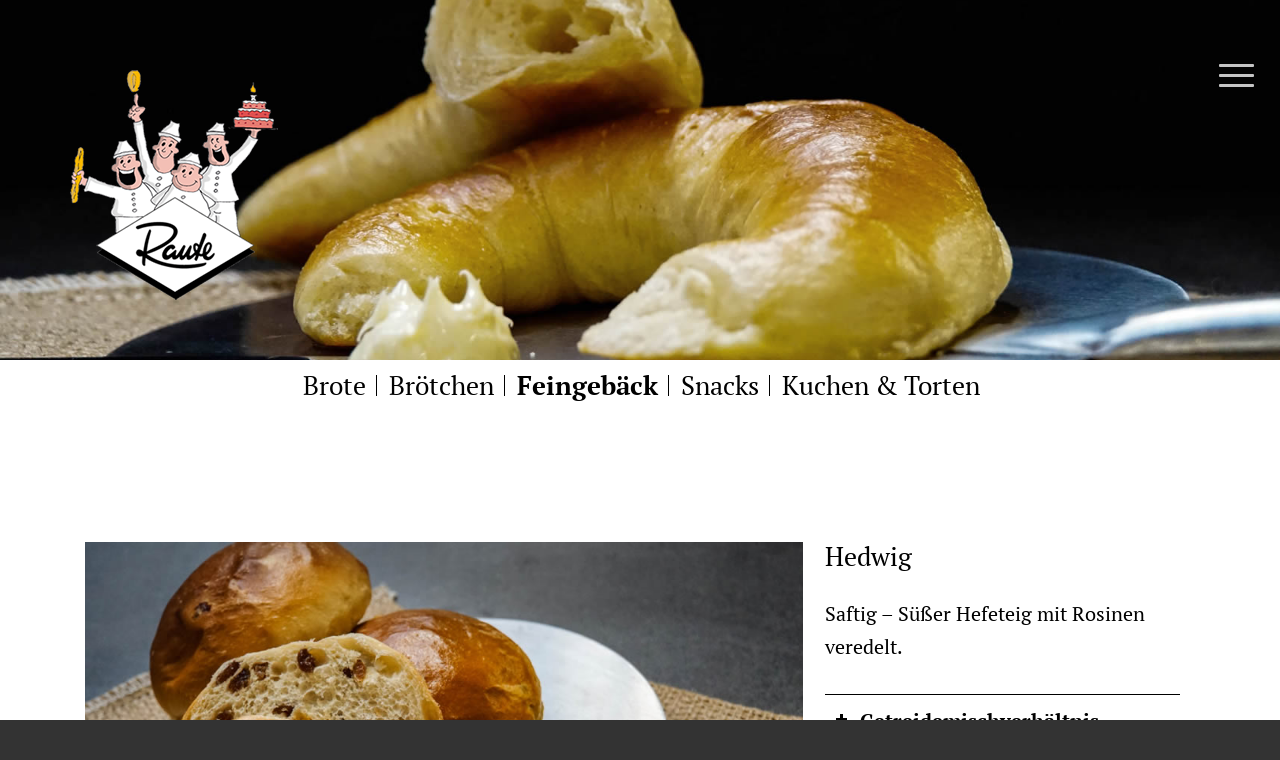

--- FILE ---
content_type: text/html; charset=UTF-8
request_url: https://www.baeckerei-raute.de/feingebaeck/hedwig/
body_size: 9987
content:
<!DOCTYPE html><html lang="de" class="html_stretched responsive av-preloader-disabled av-default-lightbox  html_header_top html_logo_left html_main_nav_header html_menu_right html_custom html_header_sticky html_header_shrinking_disabled html_header_transparency html_mobile_menu_tablet html_header_searchicon_disabled html_content_align_center html_header_unstick_top_disabled html_header_stretch html_minimal_header html_elegant-blog html_modern-blog html_burger_menu html_av-submenu-hidden html_av-submenu-display-click html_av-overlay-full html_av-submenu-noclone html_entry_id_515 av-cookies-no-cookie-consent av-no-preview "><head><meta charset="UTF-8" /><meta name="viewport" content="width=device-width, initial-scale=1, maximum-scale=1">  <script>!function(e,c){e[c]=e[c]+(e[c]&&" ")+"quform-js"}(document.documentElement,"className");</script><meta name='robots' content='index, follow, max-image-preview:large, max-snippet:-1, max-video-preview:-1' /><link media="all" href="https://www.baeckerei-raute.de/wp-content/cache/autoptimize/css/autoptimize_be156d1961dfde3f76850aa160d64530.css" rel="stylesheet"><link media="screen" href="https://www.baeckerei-raute.de/wp-content/cache/autoptimize/css/autoptimize_73246521e2d6b1658d57173002c6ff7f.css" rel="stylesheet"><title>Hedwig - Bäckerei Raute GmbH &amp; Co. KG</title><link rel="canonical" href="https://www.baeckerei-raute.de/feingebaeck/hedwig/" /><meta property="og:locale" content="de_DE" /><meta property="og:type" content="article" /><meta property="og:title" content="Hedwig - Bäckerei Raute GmbH &amp; Co. KG" /><meta property="og:url" content="https://www.baeckerei-raute.de/feingebaeck/hedwig/" /><meta property="og:site_name" content="Bäckerei Raute GmbH &amp; Co. KG" /><meta property="article:modified_time" content="2024-01-04T15:21:12+00:00" /><meta name="twitter:card" content="summary_large_image" /><meta name="twitter:label1" content="Geschätzte Lesezeit" /><meta name="twitter:data1" content="9 Minuten" /> <script type="application/ld+json" class="yoast-schema-graph">{"@context":"https://schema.org","@graph":[{"@type":"WebPage","@id":"https://www.baeckerei-raute.de/feingebaeck/hedwig/","url":"https://www.baeckerei-raute.de/feingebaeck/hedwig/","name":"Hedwig - Bäckerei Raute GmbH &amp; Co. KG","isPartOf":{"@id":"https://www.baeckerei-raute.de/#website"},"datePublished":"2019-05-01T13:20:16+00:00","dateModified":"2024-01-04T15:21:12+00:00","breadcrumb":{"@id":"https://www.baeckerei-raute.de/feingebaeck/hedwig/#breadcrumb"},"inLanguage":"de","potentialAction":[{"@type":"ReadAction","target":["https://www.baeckerei-raute.de/feingebaeck/hedwig/"]}]},{"@type":"BreadcrumbList","@id":"https://www.baeckerei-raute.de/feingebaeck/hedwig/#breadcrumb","itemListElement":[{"@type":"ListItem","position":1,"name":"Startseite","item":"https://www.baeckerei-raute.de/index/"},{"@type":"ListItem","position":2,"name":"Feingebäck","item":"https://www.baeckerei-raute.de/feingebaeck/"},{"@type":"ListItem","position":3,"name":"Hedwig"}]},{"@type":"WebSite","@id":"https://www.baeckerei-raute.de/#website","url":"https://www.baeckerei-raute.de/","name":"Bäckerei Raute GmbH & Co. KG","description":"","publisher":{"@id":"https://www.baeckerei-raute.de/#organization"},"potentialAction":[{"@type":"SearchAction","target":{"@type":"EntryPoint","urlTemplate":"https://www.baeckerei-raute.de/?s={search_term_string}"},"query-input":{"@type":"PropertyValueSpecification","valueRequired":true,"valueName":"search_term_string"}}],"inLanguage":"de"},{"@type":"Organization","@id":"https://www.baeckerei-raute.de/#organization","name":"Bäckerei Raute GmbH & Co. KG","url":"https://www.baeckerei-raute.de/","logo":{"@type":"ImageObject","inLanguage":"de","@id":"https://www.baeckerei-raute.de/#/schema/logo/image/","url":"https://www.baeckerei-raute.de/wp-content/uploads/2018/08/Raute_Logoeinheit-e1578315216320.png","contentUrl":"https://www.baeckerei-raute.de/wp-content/uploads/2018/08/Raute_Logoeinheit-e1578315216320.png","width":300,"height":323,"caption":"Bäckerei Raute GmbH & Co. KG"},"image":{"@id":"https://www.baeckerei-raute.de/#/schema/logo/image/"}}]}</script> <link rel="alternate" type="application/rss+xml" title="Bäckerei Raute GmbH &amp; Co. KG &raquo; Feed" href="https://www.baeckerei-raute.de/feed/" /><link rel="alternate" title="oEmbed (JSON)" type="application/json+oembed" href="https://www.baeckerei-raute.de/wp-json/oembed/1.0/embed?url=https%3A%2F%2Fwww.baeckerei-raute.de%2Ffeingebaeck%2Fhedwig%2F" /><link rel="alternate" title="oEmbed (XML)" type="text/xml+oembed" href="https://www.baeckerei-raute.de/wp-json/oembed/1.0/embed?url=https%3A%2F%2Fwww.baeckerei-raute.de%2Ffeingebaeck%2Fhedwig%2F&#038;format=xml" /><link rel='stylesheet' id='avia-dynamic-css' href='https://www.baeckerei-raute.de/wp-content/cache/autoptimize/css/autoptimize_single_3329a09ef869c75410415481c1d72270.css?ver=697791786fcf4' type='text/css' media='all' /><link rel='stylesheet' id='avia-single-post-515-css' href='https://www.baeckerei-raute.de/wp-content/cache/autoptimize/css/autoptimize_single_0f50b514b78d63966b9d036d93f5df63.css?ver=ver-1769561374' type='text/css' media='all' /><link rel='stylesheet' id='avia-single-post-684-css' href='https://www.baeckerei-raute.de/wp-content/cache/autoptimize/css/autoptimize_single_8879c9025b19653144b0616410f608fe.css?ver=ver-1769443728' type='text/css' media='all' /><link rel='stylesheet' id='avia-single-post-1192-css' href='https://www.baeckerei-raute.de/wp-content/cache/autoptimize/css/autoptimize_single_c99908e97bb12fe4ace35972c8842d53.css?ver=ver-1769443728' type='text/css' media='all' /> <script type="text/javascript" src="https://www.baeckerei-raute.de/wp-content/themes/enfold/js/avia-js.js?ver=7.1.3" id="avia-js-js"></script> <script type="text/javascript" src="https://www.baeckerei-raute.de/wp-content/themes/enfold/js/avia-compat.js?ver=7.1.3" id="avia-compat-js"></script> <link rel="https://api.w.org/" href="https://www.baeckerei-raute.de/wp-json/" /><link rel="alternate" title="JSON" type="application/json" href="https://www.baeckerei-raute.de/wp-json/wp/v2/pages/515" /><link rel="icon" href="https://www.baeckerei-raute.de/wp-content/uploads/2018/11/favicon.png" type="image/png"> <!--[if lt IE 9]><script src="https://www.baeckerei-raute.de/wp-content/themes/enfold/js/html5shiv.js"></script><![endif]--><link rel="profile" href="https://gmpg.org/xfn/11" /><link rel="alternate" type="application/rss+xml" title="Bäckerei Raute GmbH &amp; Co. KG RSS2 Feed" href="https://www.baeckerei-raute.de/feed/" /><link rel="pingback" href="https://www.baeckerei-raute.de/xmlrpc.php" /></head><body data-rsssl=1 id="top" class="wp-singular page-template-default page page-id-515 page-child parent-pageid-396 wp-theme-enfold wp-child-theme-raute stretched chivo-custom chivo pt-serif-custom pt-serif  post-type-page avia-responsive-images-support" itemscope="itemscope" itemtype="https://schema.org/WebPage" ><div id="logo-aktion"> <a href="https://www.baeckerei-raute.de"><img src="https://www.baeckerei-raute.de/wp-content/themes/raute/logo-aktion.png" alt=""/></a></div><div id='wrap_all'><header id='header' class='all_colors header_color light_bg_color  av_header_top av_logo_left av_main_nav_header av_menu_right av_custom av_header_sticky av_header_shrinking_disabled av_header_stretch av_mobile_menu_tablet av_header_transparency av_header_searchicon_disabled av_header_unstick_top_disabled av_minimal_header av_bottom_nav_disabled  av_alternate_logo_active av_header_border_disabled' aria-label="Header" data-av_shrink_factor='50' role="banner" itemscope="itemscope" itemtype="https://schema.org/WPHeader" ><div  id='header_main' class='container_wrap container_wrap_logo'><div class='container av-logo-container'><div class='inner-container'><span class='logo avia-standard-logo'><a href='https://www.baeckerei-raute.de/' class='' aria-label='logo-mobil' title='logo-mobil'><img src="https://www.baeckerei-raute.de/wp-content/uploads/2018/11/logo-mobil.png" height="100" width="300" alt='Bäckerei Raute GmbH &amp; Co. KG' title='logo-mobil' /><span class='subtext avia-standard-logo-sub'><img src="https://www.baeckerei-raute.de/wp-content/uploads/2019/11/Raute_Logoeinheit_2019_Weihnachten-150.png" class='alternate avia-standard-logo' alt='' title='Raute_Logoeinheit_2019_Weihnachten-150' /></span></a></span><nav class='main_menu' data-selectname='Wähle eine Seite'  role="navigation" itemscope="itemscope" itemtype="https://schema.org/SiteNavigationElement" ><div class="avia-menu av-main-nav-wrap"><ul role="menu" class="menu av-main-nav" id="avia-menu"><li role="menuitem" id="menu-item-1034" class="menu-item menu-item-type-post_type menu-item-object-page menu-item-home menu-item-top-level menu-item-top-level-1"><a href="https://www.baeckerei-raute.de/" itemprop="url" tabindex="0"><span class="avia-bullet"></span><span class="avia-menu-text">Start</span><span class="avia-menu-fx"><span class="avia-arrow-wrap"><span class="avia-arrow"></span></span></span></a></li><li role="menuitem" id="menu-item-1036" class="menu-item menu-item-type-post_type menu-item-object-page menu-item-top-level menu-item-top-level-2"><a href="https://www.baeckerei-raute.de/aktuell/" itemprop="url" tabindex="0"><span class="avia-bullet"></span><span class="avia-menu-text">Aktuell</span><span class="avia-menu-fx"><span class="avia-arrow-wrap"><span class="avia-arrow"></span></span></span></a></li><li role="menuitem" id="menu-item-1048" class="menu-item menu-item-type-post_type menu-item-object-page menu-item-top-level menu-item-top-level-3"><a href="https://www.baeckerei-raute.de/filialen/" itemprop="url" tabindex="0"><span class="avia-bullet"></span><span class="avia-menu-text">Filialen</span><span class="avia-menu-fx"><span class="avia-arrow-wrap"><span class="avia-arrow"></span></span></span></a></li><li role="menuitem" id="menu-item-1037" class="menu-item menu-item-type-post_type menu-item-object-page menu-item-top-level menu-item-top-level-4"><a href="https://www.baeckerei-raute.de/brot/" itemprop="url" tabindex="0"><span class="avia-bullet"></span><span class="avia-menu-text">Produkte</span><span class="avia-menu-fx"><span class="avia-arrow-wrap"><span class="avia-arrow"></span></span></span></a></li><li role="menuitem" id="menu-item-1047" class="menu-item menu-item-type-post_type menu-item-object-page menu-item-top-level menu-item-top-level-5"><a href="https://www.baeckerei-raute.de/fruehstueck/" itemprop="url" tabindex="0"><span class="avia-bullet"></span><span class="avia-menu-text">Frühstück</span><span class="avia-menu-fx"><span class="avia-arrow-wrap"><span class="avia-arrow"></span></span></span></a></li><li role="menuitem" id="menu-item-1038" class="menu-item menu-item-type-post_type menu-item-object-page menu-item-top-level menu-item-top-level-6"><a href="https://www.baeckerei-raute.de/rautebaecker-3/" itemprop="url" tabindex="0"><span class="avia-bullet"></span><span class="avia-menu-text">Rautebäcker</span><span class="avia-menu-fx"><span class="avia-arrow-wrap"><span class="avia-arrow"></span></span></span></a></li><li role="menuitem" id="menu-item-1041" class="menu-item menu-item-type-post_type menu-item-object-page menu-item-top-level menu-item-top-level-7"><a href="https://www.baeckerei-raute.de/jobs/" itemprop="url" tabindex="0"><span class="avia-bullet"></span><span class="avia-menu-text">Jobs</span><span class="avia-menu-fx"><span class="avia-arrow-wrap"><span class="avia-arrow"></span></span></span></a></li><li role="menuitem" id="menu-item-1040" class="menu-item menu-item-type-post_type menu-item-object-page menu-item-top-level menu-item-top-level-8"><a href="https://www.baeckerei-raute.de/kontakt/" itemprop="url" tabindex="0"><span class="avia-bullet"></span><span class="avia-menu-text">Kontakt</span><span class="avia-menu-fx"><span class="avia-arrow-wrap"><span class="avia-arrow"></span></span></span></a></li><li class="av-burger-menu-main menu-item-avia-special " role="menuitem"> <a href="#" aria-label="Menü" aria-hidden="false"> <span class="av-hamburger av-hamburger--spin av-js-hamburger"> <span class="av-hamburger-box"> <span class="av-hamburger-inner"></span> <strong>Menü</strong> </span> </span> <span class="avia_hidden_link_text">Menü</span> </a></li></ul></div></nav></div></div></div><div class="header_bg"></div></header><div id='main' class='all_colors' data-scroll-offset='148'><div id='av_section_1'  class='avia-section av-js0gwxv9-4df09b3378b9234bf39fd93aa8c15792 main_color avia-section-default avia-no-border-styling  avia-builder-el-0  el_before_av_submenu  avia-builder-el-first  avia-full-stretch avia-bg-style-scroll av-minimum-height av-minimum-height-50 av-height-50  container_wrap fullsize'  data-section-bg-repeat='stretch' data-av_minimum_height_pc='50' data-av_min_height_opt='50'><div class='container av-section-cont-open' ><main  role="main" itemprop="mainContentOfPage"  class='template-page content  av-content-full alpha units'><div class='post-entry post-entry-type-page post-entry-515'><div class='entry-content-wrapper clearfix'></div></div></main></div></div><div class='clear'></div><div id='sub_menu1'  class='av-submenu-container av-js0cggsj-bce3c6aae4583aa897210c500fb40d54 main_color  avia-builder-el-1  el_after_av_section  el_before_av_section  menu-produkte av-sticky-submenu submenu-not-first container_wrap fullsize' style='z-index:301' ><div class='container av-menu-mobile-disabled av-submenu-pos-center'><ul id="menu-produkte" class="av-subnav-menu" role="menu"><li role="menuitem" id="menu-item-1042" class="menu-item menu-item-type-post_type menu-item-object-page menu-item-top-level menu-item-top-level-1"><a href="https://www.baeckerei-raute.de/brot/" itemprop="url" tabindex="0"><span class="avia-bullet"></span><span class="avia-menu-text">Brote</span><span class="avia-menu-fx"><span class="avia-arrow-wrap"><span class="avia-arrow"></span></span></span></a></li><li role="menuitem" id="menu-item-1046" class="menu-item menu-item-type-post_type menu-item-object-page menu-item-top-level menu-item-top-level-2"><a href="https://www.baeckerei-raute.de/broetchen/" itemprop="url" tabindex="0"><span class="avia-bullet"></span><span class="avia-menu-text">Brötchen</span><span class="avia-menu-fx"><span class="avia-arrow-wrap"><span class="avia-arrow"></span></span></span></a></li><li role="menuitem" id="menu-item-1045" class="menu-item menu-item-type-post_type menu-item-object-page current-page-ancestor menu-item-top-level menu-item-top-level-3"><a href="https://www.baeckerei-raute.de/feingebaeck/" itemprop="url" tabindex="0"><span class="avia-bullet"></span><span class="avia-menu-text">Feingebäck</span><span class="avia-menu-fx"><span class="avia-arrow-wrap"><span class="avia-arrow"></span></span></span></a></li><li role="menuitem" id="menu-item-1043" class="menu-item menu-item-type-post_type menu-item-object-page menu-item-top-level menu-item-top-level-4"><a href="https://www.baeckerei-raute.de/snacks/" itemprop="url" tabindex="0"><span class="avia-bullet"></span><span class="avia-menu-text">Snacks</span><span class="avia-menu-fx"><span class="avia-arrow-wrap"><span class="avia-arrow"></span></span></span></a></li><li role="menuitem" id="menu-item-1044" class="menu-item menu-item-type-post_type menu-item-object-page menu-item-top-level menu-item-top-level-5"><a href="https://www.baeckerei-raute.de/kuchen-torten/" itemprop="url" tabindex="0"><span class="avia-bullet"></span><span class="avia-menu-text">Kuchen &#038; Torten</span><span class="avia-menu-fx"><span class="avia-arrow-wrap"><span class="avia-arrow"></span></span></span></a></li></ul></div></div><div class='sticky_placeholder'></div><div id='av_section_2'  class='avia-section av-mxddk-d4d082ec65b9f81cae1d415d4bdebd90 main_color avia-section-huge avia-no-border-styling  avia-builder-el-2  el_after_av_submenu  el_before_av_section  avia-bg-style-scroll container_wrap fullsize'  ><div class='container av-section-cont-open' ><div class='template-page content  av-content-full alpha units'><div class='post-entry post-entry-type-page post-entry-515'><div class='entry-content-wrapper clearfix'><div  class='flex_column av-llkuo-523313d0554df7dcedff2424bda2756d av_two_third  avia-builder-el-3  el_before_av_one_third  avia-builder-el-first  first flex_column_div av-zero-column-padding  '     ><div  class='avia-image-container av-js0gzte5-25d29fe0bfdfc63a8d9c198748e5addb av-styling-no-styling avia-align-center  avia-builder-el-4  avia-builder-el-no-sibling '   itemprop="image" itemscope="itemscope" itemtype="https://schema.org/ImageObject" ><div class="avia-image-container-inner"><div class="avia-image-overlay-wrap"><img decoding="async" fetchpriority="high" class='wp-image-501 avia-img-lazy-loading-not-501 avia_image ' src="https://www.baeckerei-raute.de/wp-content/uploads/2019/05/hedwig-1.jpg" alt='' title='Hedwig'  height="629" width="909"  itemprop="thumbnailUrl" srcset="https://www.baeckerei-raute.de/wp-content/uploads/2019/05/hedwig-1.jpg 909w, https://www.baeckerei-raute.de/wp-content/uploads/2019/05/hedwig-1-300x208.jpg 300w, https://www.baeckerei-raute.de/wp-content/uploads/2019/05/hedwig-1-768x531.jpg 768w, https://www.baeckerei-raute.de/wp-content/uploads/2019/05/hedwig-1-705x488.jpg 705w" sizes="(max-width: 909px) 100vw, 909px" /></div></div></div></div><div  class='flex_column av-nl2ii-71312398fb91ee5c6902b39fc2e6d409 av_one_third  avia-builder-el-5  el_after_av_two_third  avia-builder-el-last  flex_column_div av-zero-column-padding  '     ><div  class='av-special-heading av-crsv7-b40d7b388f890005e0a502b07bdcceef av-special-heading-h3 blockquote modern-quote  avia-builder-el-6  el_before_av_textblock  avia-builder-el-first '><h3 class='av-special-heading-tag '  itemprop="headline"  >Hedwig</h3><div class="special-heading-border"><div class="special-heading-inner-border"></div></div></div><section  class='av_textblock_section av-js04ga61-e6458ebfcc88c1a7fcf2bc45c5015b53 '   itemscope="itemscope" itemtype="https://schema.org/CreativeWork" ><div class='avia_textblock'  itemprop="text" ><p>Saftig – Süßer Hefeteig mit Rosinen veredelt.</p></div></section><div  class='togglecontainer av-js04fub7-14892cf6b4be84723eb839b16ffc879a  avia-builder-el-8  el_after_av_textblock  avia-builder-el-last  toggle_close_all' ><section class='av_toggle_section av-mklg8-7f8679dc0b56fef5808d440c79904e11'  itemscope="itemscope" itemtype="https://schema.org/CreativeWork" ><div role="tablist" class="single_toggle" data-tags="{Alle} "  ><p id='toggle-toggle-id-1' data-fake-id='#toggle-id-1' class='toggler  av-title-above '  itemprop="headline"  role='tab' tabindex='0' aria-controls='toggle-id-1' data-slide-speed="200" data-title="Getreidemischverhältnis" data-title-open="" data-aria_collapsed="Click to expand: Getreidemischverhältnis" data-aria_expanded="Click to collapse: Getreidemischverhältnis">Getreidemischverhältnis<span class="toggle_icon"><span class="vert_icon"></span><span class="hor_icon"></span></span></p><div id='toggle-id-1' aria-labelledby='toggle-toggle-id-1' role='region' class='toggle_wrap  av-title-above'  ><div class='toggle_content invers-color '  itemprop="text" ><p>100% Weizenmehl</p></div></div></div></section><section class='av_toggle_section av-8tnkz-3fbeffc070e67ec6aa4b630ecd9107be'  itemscope="itemscope" itemtype="https://schema.org/CreativeWork" ><div role="tablist" class="single_toggle" data-tags="{Alle} "  ><p id='toggle-toggle-id-2' data-fake-id='#toggle-id-2' class='toggler  av-title-above '  itemprop="headline"  role='tab' tabindex='0' aria-controls='toggle-id-2' data-slide-speed="200" data-title="Nährwerte (pro 100 g)" data-title-open="" data-aria_collapsed="Click to expand: Nährwerte (pro 100 g)" data-aria_expanded="Click to collapse: Nährwerte (pro 100 g)">Nährwerte (pro 100 g)<span class="toggle_icon"><span class="vert_icon"></span><span class="hor_icon"></span></span></p><div id='toggle-id-2' aria-labelledby='toggle-toggle-id-2' role='region' class='toggle_wrap  av-title-above'  ><div class='toggle_content invers-color '  itemprop="text" ><p>Kcal: 284,98<br /> KJ: 1191,82<br /> Proteine: 1,08 g<br /> Kohlenhydrate: 51,01 g<br /> Fette: 5,95 g<br /> Zucker: 12,79 g<br /> Gesättigte Fettsäuren: 3,69 g<br /> Ballaststoffe: 2,48 g<br /> Salz: 293,30 mg</p></div></div></div></section><section class='av_toggle_section av-a5nz7-214f956c68a612ec8a09520e25fcfc82'  itemscope="itemscope" itemtype="https://schema.org/CreativeWork" ><div role="tablist" class="single_toggle" data-tags="{Alle} "  ><p id='toggle-toggle-id-3' data-fake-id='#toggle-id-3' class='toggler  av-title-above '  itemprop="headline"  role='tab' tabindex='0' aria-controls='toggle-id-3' data-slide-speed="200" data-title="Allergene" data-title-open="" data-aria_collapsed="Click to expand: Allergene" data-aria_expanded="Click to collapse: Allergene">Allergene<span class="toggle_icon"><span class="vert_icon"></span><span class="hor_icon"></span></span></p><div id='toggle-id-3' aria-labelledby='toggle-toggle-id-3' role='region' class='toggle_wrap  av-title-above'  ><div class='toggle_content invers-color '  itemprop="text" ><p>Enthält Gluten, Sojaerzeugnisse, Milcherzeugnisse, kann Spuren von Lupinen enthalten</p></div></div></div></section></div></div></div></div></div></div></div><div id='av_section_3'  class='avia-section av-iwieo-1bd393f4c000ee9d6e86401f04ae164b main_color avia-section-huge avia-no-border-styling  avia-builder-el-9  el_after_av_section  el_before_av_section  avia-full-stretch avia-bg-style-scroll container_wrap fullsize'  data-section-bg-repeat='stretch'><div class='container av-section-cont-open' ><div class='template-page content  av-content-full alpha units'><div class='post-entry post-entry-type-page post-entry-515'><div class='entry-content-wrapper clearfix'><div  class='flex_column av-hxtpw-6ceb4b6281f895bc94d26cb462784ce8 av_one_third  avia-builder-el-10  el_before_av_one_third  avia-builder-el-first  first flex_column_div av-zero-column-padding avia-link-column av-column-link avia-link-column-hover  '    data-link-column-url="https://www.baeckerei-raute.de/feingebaeck/fruechteplunder/"   ><a class="av-screen-reader-only" href=https://www.baeckerei-raute.de/feingebaeck/fruechteplunder/ >Link zu: Früchteplunder</a><div  class='avia-image-container av-johagkse-429faf9a892b669e8914d422cc91e300 av-styling-no-styling av-hover-grow av-hide-overflow avia-align-center  avia-builder-el-11  el_before_av_textblock  avia-builder-el-first '   itemprop="image" itemscope="itemscope" itemtype="https://schema.org/ImageObject" ><div class="avia-image-container-inner"><div class="avia-image-overlay-wrap"><img decoding="async" fetchpriority="high" class='wp-image-500 avia-img-lazy-loading-not-500 avia_image ' src="https://www.baeckerei-raute.de/wp-content/uploads/2019/05/fruechteplunder-1.jpg" alt='' title='Früchteplunder'  height="629" width="909"  itemprop="thumbnailUrl" srcset="https://www.baeckerei-raute.de/wp-content/uploads/2019/05/fruechteplunder-1.jpg 909w, https://www.baeckerei-raute.de/wp-content/uploads/2019/05/fruechteplunder-1-300x208.jpg 300w, https://www.baeckerei-raute.de/wp-content/uploads/2019/05/fruechteplunder-1-768x531.jpg 768w, https://www.baeckerei-raute.de/wp-content/uploads/2019/05/fruechteplunder-1-705x488.jpg 705w" sizes="(max-width: 909px) 100vw, 909px" /></div></div></div><section  class='av_textblock_section av-johagnzh-2fb622605bc50c3180acadc82d1ecb49 '   itemscope="itemscope" itemtype="https://schema.org/CreativeWork" ><div class='avia_textblock box-teaser-content2'  itemprop="text" ><p>Früchteplunder</p></div></section></div><div  class='flex_column av-hxtpw-29-f6461372310f65e98eaf92f7a5a9fb9c av_one_third  avia-builder-el-13  el_after_av_one_third  el_before_av_one_third  flex_column_div av-zero-column-padding avia-link-column av-column-link avia-link-column-hover  '    data-link-column-url="https://www.baeckerei-raute.de/feingebaeck/puddingbrezel/"   ><a class="av-screen-reader-only" href=https://www.baeckerei-raute.de/feingebaeck/puddingbrezel/ >Link zu: Puddingbrezel</a><div  class='avia-image-container av-johagkse-28-130589cf1516a0f6d3451cc91b09ec04 av-styling-no-styling av-hover-grow av-hide-overflow avia-align-center  avia-builder-el-14  el_before_av_textblock  avia-builder-el-first '   itemprop="image" itemscope="itemscope" itemtype="https://schema.org/ImageObject" ><div class="avia-image-container-inner"><div class="avia-image-overlay-wrap"><img decoding="async" fetchpriority="high" class='wp-image-502 avia-img-lazy-loading-not-502 avia_image ' src="https://www.baeckerei-raute.de/wp-content/uploads/2019/05/puddingbrezel-1.jpg" alt='' title='Puddingbrezel'  height="629" width="909"  itemprop="thumbnailUrl" srcset="https://www.baeckerei-raute.de/wp-content/uploads/2019/05/puddingbrezel-1.jpg 909w, https://www.baeckerei-raute.de/wp-content/uploads/2019/05/puddingbrezel-1-300x208.jpg 300w, https://www.baeckerei-raute.de/wp-content/uploads/2019/05/puddingbrezel-1-768x531.jpg 768w, https://www.baeckerei-raute.de/wp-content/uploads/2019/05/puddingbrezel-1-705x488.jpg 705w" sizes="(max-width: 909px) 100vw, 909px" /></div></div></div><section  class='av_textblock_section av-johagnzh-27-79a1216d42f75b9011dcb3fe37c98fb4 '   itemscope="itemscope" itemtype="https://schema.org/CreativeWork" ><div class='avia_textblock box-teaser-content2'  itemprop="text" ><p>Puddingbrezel</p></div></section></div><div  class='flex_column av-hxtpw-26-1b352a86cba8c493fc995187606b22cd av_one_third  avia-builder-el-16  el_after_av_one_third  el_before_av_one_third  flex_column_div av-zero-column-padding avia-link-column av-column-link avia-link-column-hover  '    data-link-column-url="https://www.baeckerei-raute.de/feingebaeck/hedwig/"   ><a class="av-screen-reader-only" href=https://www.baeckerei-raute.de/feingebaeck/hedwig/ >Link zu: Hedwig</a><div  class='avia-image-container av-johagkse-25-93e7d26673dda9aeed22eeb1dae8c375 av-styling-no-styling av-hover-grow av-hide-overflow avia-align-center  avia-builder-el-17  el_before_av_textblock  avia-builder-el-first '   itemprop="image" itemscope="itemscope" itemtype="https://schema.org/ImageObject" ><div class="avia-image-container-inner"><div class="avia-image-overlay-wrap"><img decoding="async" fetchpriority="high" class='wp-image-501 avia-img-lazy-loading-not-501 avia_image ' src="https://www.baeckerei-raute.de/wp-content/uploads/2019/05/hedwig-1.jpg" alt='' title='Hedwig'  height="629" width="909"  itemprop="thumbnailUrl" srcset="https://www.baeckerei-raute.de/wp-content/uploads/2019/05/hedwig-1.jpg 909w, https://www.baeckerei-raute.de/wp-content/uploads/2019/05/hedwig-1-300x208.jpg 300w, https://www.baeckerei-raute.de/wp-content/uploads/2019/05/hedwig-1-768x531.jpg 768w, https://www.baeckerei-raute.de/wp-content/uploads/2019/05/hedwig-1-705x488.jpg 705w" sizes="(max-width: 909px) 100vw, 909px" /></div></div></div><section  class='av_textblock_section av-johagnzh-24-978b1f425f254cd5876da7a0053b2963 '   itemscope="itemscope" itemtype="https://schema.org/CreativeWork" ><div class='avia_textblock box-teaser-content2'  itemprop="text" ><p>Hedwig</p></div></section></div><div  class='flex_column av-hxtpw-23-0284685051d25a1c64f9ed25592a90ac av_one_third  avia-builder-el-19  el_after_av_one_third  el_before_av_one_third  first flex_column_div av-zero-column-padding avia-link-column av-column-link avia-link-column-hover  column-top-margin'    data-link-column-url="https://www.baeckerei-raute.de/feingebaeck/zuckerhoernchen/"   ><a class="av-screen-reader-only" href=https://www.baeckerei-raute.de/feingebaeck/zuckerhoernchen/ >Link zu: Zuckerhörnchen</a><div  class='avia-image-container av-johagkse-22-91eb155dc9d23845c4eefab1d8eff30c av-styling-no-styling av-hover-grow av-hide-overflow avia-align-center  avia-builder-el-20  el_before_av_textblock  avia-builder-el-first '   itemprop="image" itemscope="itemscope" itemtype="https://schema.org/ImageObject" ><div class="avia-image-container-inner"><div class="avia-image-overlay-wrap"><img decoding="async" fetchpriority="high" class='wp-image-504 avia-img-lazy-loading-not-504 avia_image ' src="https://www.baeckerei-raute.de/wp-content/uploads/2019/05/zuckerhoernchen-1.jpg" alt='' title='Zuckerhörnchen'  height="629" width="909"  itemprop="thumbnailUrl" srcset="https://www.baeckerei-raute.de/wp-content/uploads/2019/05/zuckerhoernchen-1.jpg 909w, https://www.baeckerei-raute.de/wp-content/uploads/2019/05/zuckerhoernchen-1-300x208.jpg 300w, https://www.baeckerei-raute.de/wp-content/uploads/2019/05/zuckerhoernchen-1-768x531.jpg 768w, https://www.baeckerei-raute.de/wp-content/uploads/2019/05/zuckerhoernchen-1-705x488.jpg 705w" sizes="(max-width: 909px) 100vw, 909px" /></div></div></div><section  class='av_textblock_section av-johagnzh-21-46b1847a690ce92a17635e55c0b03c58 '   itemscope="itemscope" itemtype="https://schema.org/CreativeWork" ><div class='avia_textblock box-teaser-content2'  itemprop="text" ><p>Zuckerhörnchen</p></div></section></div><div  class='flex_column av-hxtpw-20-669512690d4111f2a439eece98ea2138 av_one_third  avia-builder-el-22  el_after_av_one_third  el_before_av_one_third  flex_column_div av-zero-column-padding avia-link-column av-column-link avia-link-column-hover  column-top-margin'    data-link-column-url="https://www.baeckerei-raute.de/feingebaeck/mandelhoernchen/"   ><a class="av-screen-reader-only" href=https://www.baeckerei-raute.de/feingebaeck/mandelhoernchen/ >Link zu: Mandelhörnchen</a><div  class='avia-image-container av-johagkse-19-681cf808c8fd34ec410b6e5df8adf38b av-styling-no-styling av-hover-grow av-hide-overflow avia-align-center  avia-builder-el-23  el_before_av_textblock  avia-builder-el-first '   itemprop="image" itemscope="itemscope" itemtype="https://schema.org/ImageObject" ><div class="avia-image-container-inner"><div class="avia-image-overlay-wrap"><img decoding="async" fetchpriority="high" class='wp-image-742 avia-img-lazy-loading-not-742 avia_image ' src="https://www.baeckerei-raute.de/wp-content/uploads/2019/06/mandelhoernchen.jpg" alt='' title='Mandelhörnchen'  height="629" width="909"  itemprop="thumbnailUrl" srcset="https://www.baeckerei-raute.de/wp-content/uploads/2019/06/mandelhoernchen.jpg 909w, https://www.baeckerei-raute.de/wp-content/uploads/2019/06/mandelhoernchen-300x208.jpg 300w, https://www.baeckerei-raute.de/wp-content/uploads/2019/06/mandelhoernchen-768x531.jpg 768w, https://www.baeckerei-raute.de/wp-content/uploads/2019/06/mandelhoernchen-705x488.jpg 705w" sizes="(max-width: 909px) 100vw, 909px" /></div></div></div><section  class='av_textblock_section av-johagnzh-18-0277262d23b620b7b5fb577cf3d5ed68 '   itemscope="itemscope" itemtype="https://schema.org/CreativeWork" ><div class='avia_textblock box-teaser-content2'  itemprop="text" ><p>Mandelhörnchen</p></div></section></div><div  class='flex_column av-hxtpw-17-4db5b1b571c5317f43b7e4a9e9eaeb03 av_one_third  avia-builder-el-25  el_after_av_one_third  avia-builder-el-last  flex_column_div av-zero-column-padding avia-link-column av-column-link avia-link-column-hover  column-top-margin'    data-link-column-url="https://www.baeckerei-raute.de/feingebaeck/wiesnbrezel/"   ><a class="av-screen-reader-only" href=https://www.baeckerei-raute.de/feingebaeck/wiesnbrezel/ >Link zu: WiesnBrezel</a><div  class='avia-image-container av-johagkse-16-a954120b826b51cb66a3a249775b542c av-styling-no-styling av-hover-grow av-hide-overflow avia-align-center  avia-builder-el-26  el_before_av_textblock  avia-builder-el-first '   itemprop="image" itemscope="itemscope" itemtype="https://schema.org/ImageObject" ><div class="avia-image-container-inner"><div class="avia-image-overlay-wrap"><img decoding="async" fetchpriority="high" class='wp-image-1535 avia-img-lazy-loading-not-1535 avia_image ' src="https://www.baeckerei-raute.de/wp-content/uploads/2024/01/feingebaeck_wiesnbrezel_web.jpg" alt='' title='WiesnBrezel'  height="629" width="909"  itemprop="thumbnailUrl" srcset="https://www.baeckerei-raute.de/wp-content/uploads/2024/01/feingebaeck_wiesnbrezel_web.jpg 909w, https://www.baeckerei-raute.de/wp-content/uploads/2024/01/feingebaeck_wiesnbrezel_web-300x208.jpg 300w, https://www.baeckerei-raute.de/wp-content/uploads/2024/01/feingebaeck_wiesnbrezel_web-768x531.jpg 768w, https://www.baeckerei-raute.de/wp-content/uploads/2024/01/feingebaeck_wiesnbrezel_web-705x488.jpg 705w" sizes="(max-width: 909px) 100vw, 909px" /></div></div></div><section  class='av_textblock_section av-johagnzh-15-9521ddb7baa0c7e1c79b86e498b9fccb '   itemscope="itemscope" itemtype="https://schema.org/CreativeWork" ><div class='avia_textblock box-teaser-content2'  itemprop="text" ><p>WiesnBrezel</p></div></section></div></div></div></div></div></div><div id='av_section_4'  class='avia-section av-iwieo-30-90ebfc82642a9585b3094987b5c7927b main_color avia-section-huge avia-no-border-styling  avia-builder-el-28  el_after_av_section  el_before_av_section  avia-bg-style-scroll av-minimum-height av-minimum-height-100 av-height-100  container_wrap fullsize'   data-av_minimum_height_pc='100' data-av_min_height_opt='100'><div class='container av-section-cont-open' ><div class='template-page content  av-content-full alpha units'><div class='post-entry post-entry-type-page post-entry-515'><div class='entry-content-wrapper clearfix'><section  class='av_textblock_section av-johagnzh-12-d523e31ac86b6a4c5ca25cc4bfff6a5d '   itemscope="itemscope" itemtype="https://schema.org/CreativeWork" ><div class='avia_textblock'  itemprop="text" ><h3 class="fancy"><span>Unsere Produktvielfalt</span></h3></div></section><div  class='flex_column av-hxtpw-14-7999c6c4098ba452149f2bf5bfd932d4 av_one_half  avia-builder-el-30  el_after_av_textblock  el_before_av_one_half  first flex_column_div av-zero-column-padding avia-link-column av-column-link  column-top-margin'    data-link-column-url="https://www.baeckerei-raute.de/brot/"   ><a class="av-screen-reader-only" href=https://www.baeckerei-raute.de/brot/ >Link zu: Brot</a><div  class='avia-image-container av-johagkse-13-3f745d4f8dd1af603384334a9768974c av-styling-no-styling av-hover-grow av-hide-overflow avia-align-center  avia-builder-el-31  el_before_av_textblock  avia-builder-el-first '   itemprop="image" itemscope="itemscope" itemtype="https://schema.org/ImageObject" ><div class="avia-image-container-inner"><div class="avia-image-overlay-wrap"><img decoding="async" fetchpriority="high" class='wp-image-650 avia-img-lazy-loading-not-650 avia_image ' src="https://www.baeckerei-raute.de/wp-content/uploads/2019/05/brot.jpg" alt='Brot' title='Brot'  height="629" width="909"  itemprop="thumbnailUrl" srcset="https://www.baeckerei-raute.de/wp-content/uploads/2019/05/brot.jpg 909w, https://www.baeckerei-raute.de/wp-content/uploads/2019/05/brot-300x208.jpg 300w, https://www.baeckerei-raute.de/wp-content/uploads/2019/05/brot-768x531.jpg 768w, https://www.baeckerei-raute.de/wp-content/uploads/2019/05/brot-705x488.jpg 705w" sizes="(max-width: 909px) 100vw, 909px" /></div></div></div><section  class='av_textblock_section av-johagnzh-11-0cb09d77d2f42a1f41c6eae3a3b45dc3 '   itemscope="itemscope" itemtype="https://schema.org/CreativeWork" ><div class='avia_textblock'  itemprop="text" ><p>Brot</p></div></section></div><div  class='flex_column av-hxtpw-10-7b2947abf7966bbd0c069aa96ae0690f av_one_half  avia-builder-el-33  el_after_av_one_half  el_before_av_one_half  flex_column_div av-zero-column-padding avia-link-column av-column-link  column-top-margin'    data-link-column-url="https://www.baeckerei-raute.de/broetchen/"   ><a class="av-screen-reader-only" href=https://www.baeckerei-raute.de/broetchen/ >Link zu: Brötchen</a><div  class='avia-image-container av-johagkse-9-caa0c4180fe7b9e00bb23bedca94f0dd av-styling-no-styling av-hover-grow av-hide-overflow avia-align-center  avia-builder-el-34  el_before_av_textblock  avia-builder-el-first '   itemprop="image" itemscope="itemscope" itemtype="https://schema.org/ImageObject" ><div class="avia-image-container-inner"><div class="avia-image-overlay-wrap"><img decoding="async" fetchpriority="high" class='wp-image-376 avia-img-lazy-loading-not-376 avia_image ' src="https://www.baeckerei-raute.de/wp-content/uploads/2019/04/broetchen.jpg" alt='' title='broetchen'  height="629" width="909"  itemprop="thumbnailUrl" srcset="https://www.baeckerei-raute.de/wp-content/uploads/2019/04/broetchen.jpg 909w, https://www.baeckerei-raute.de/wp-content/uploads/2019/04/broetchen-300x208.jpg 300w, https://www.baeckerei-raute.de/wp-content/uploads/2019/04/broetchen-768x531.jpg 768w, https://www.baeckerei-raute.de/wp-content/uploads/2019/04/broetchen-705x488.jpg 705w" sizes="(max-width: 909px) 100vw, 909px" /></div></div></div><section  class='av_textblock_section av-johagnzh-8-706b9432fc24e2c0c2ef68c93ca21dc4 '   itemscope="itemscope" itemtype="https://schema.org/CreativeWork" ><div class='avia_textblock'  itemprop="text" ><p>Brötchen</p></div></section></div><div  class='flex_column av-hxtpw-7-b8e54806481d08c4529a1cdb041b137f av_one_half  avia-builder-el-36  el_after_av_one_half  el_before_av_one_half  first flex_column_div av-zero-column-padding avia-link-column av-column-link  column-top-margin'    data-link-column-url="https://www.baeckerei-raute.de/kuchen-torten/"   ><a class="av-screen-reader-only" href=https://www.baeckerei-raute.de/kuchen-torten/ >Link zu: Kuchen &#038; Torten</a><div  class='avia-image-container av-johagkse-6-e196640f239314b2bebd8aca9c5c8df1 av-styling-no-styling av-hover-grow av-hide-overflow avia-align-center  avia-builder-el-37  el_before_av_textblock  avia-builder-el-first '   itemprop="image" itemscope="itemscope" itemtype="https://schema.org/ImageObject" ><div class="avia-image-container-inner"><div class="avia-image-overlay-wrap"><img decoding="async" fetchpriority="high" class='wp-image-378 avia-img-lazy-loading-not-378 avia_image ' src="https://www.baeckerei-raute.de/wp-content/uploads/2019/04/kuchen.jpg" alt='' title='kuchen'  height="629" width="909"  itemprop="thumbnailUrl" srcset="https://www.baeckerei-raute.de/wp-content/uploads/2019/04/kuchen.jpg 909w, https://www.baeckerei-raute.de/wp-content/uploads/2019/04/kuchen-300x208.jpg 300w, https://www.baeckerei-raute.de/wp-content/uploads/2019/04/kuchen-768x531.jpg 768w, https://www.baeckerei-raute.de/wp-content/uploads/2019/04/kuchen-705x488.jpg 705w" sizes="(max-width: 909px) 100vw, 909px" /></div></div></div><section  class='av_textblock_section av-johagnzh-5-96cb5350ed76af5fbce29385943b038b '   itemscope="itemscope" itemtype="https://schema.org/CreativeWork" ><div class='avia_textblock'  itemprop="text" ><p>Kuchen &#038; Torten</p></div></section></div><div  class='flex_column av-hxtpw-4-5c4e51ddb33d52826fa22667c96c3a41 av_one_half  avia-builder-el-39  el_after_av_one_half  avia-builder-el-last  flex_column_div av-zero-column-padding avia-link-column av-column-link  column-top-margin'    data-link-column-url="https://www.baeckerei-raute.de/snacks/"   ><a class="av-screen-reader-only" href=https://www.baeckerei-raute.de/snacks/ >Link zu: Snacks</a><div  class='avia-image-container av-johagkse-3-8250eaabc83dcf6e41d1544f89753502 av-styling-no-styling av-hover-grow av-hide-overflow avia-align-center  avia-builder-el-40  el_before_av_textblock  avia-builder-el-first '   itemprop="image" itemscope="itemscope" itemtype="https://schema.org/ImageObject" ><div class="avia-image-container-inner"><div class="avia-image-overlay-wrap"><img decoding="async" fetchpriority="high" class='wp-image-379 avia-img-lazy-loading-not-379 avia_image ' src="https://www.baeckerei-raute.de/wp-content/uploads/2019/04/snacks.jpg" alt='Snacks' title='Snacks'  height="629" width="909"  itemprop="thumbnailUrl" srcset="https://www.baeckerei-raute.de/wp-content/uploads/2019/04/snacks.jpg 909w, https://www.baeckerei-raute.de/wp-content/uploads/2019/04/snacks-300x208.jpg 300w, https://www.baeckerei-raute.de/wp-content/uploads/2019/04/snacks-768x531.jpg 768w, https://www.baeckerei-raute.de/wp-content/uploads/2019/04/snacks-705x488.jpg 705w" sizes="(max-width: 909px) 100vw, 909px" /></div></div></div><section  class='av_textblock_section av-johagnzh-2-f17b933a0e882d67dbf8b7cf239c2cf7 '   itemscope="itemscope" itemtype="https://schema.org/CreativeWork" ><div class='avia_textblock'  itemprop="text" ><p>Snacks</p></div></section></div></p></div></div></div></div></div><div id='av_section_5'  class='avia-section av-2w66m-2d579538eb0ad15db834dd5dc2bb7f05 main_color avia-section-huge avia-no-border-styling  avia-builder-el-42  el_after_av_section  el_before_av_section  footer-filialfinder avia-bg-style-scroll container_wrap fullsize'  ><div class='container av-section-cont-open' ><div class='template-page content  av-content-full alpha units'><div class='post-entry post-entry-type-page post-entry-515'><div class='entry-content-wrapper clearfix'><div  class='flex_column av-1q7rm-28f5230c78f32c824c4d009dc5d7e3cc av_one_full  avia-builder-el-43  avia-builder-el-no-sibling  first flex_column_div av-zero-column-padding  '     ><section  class='av_textblock_section av-kg6vs-280c93754879a6442dbb9b1f6e038ec9 '   itemscope="itemscope" itemtype="https://schema.org/CreativeWork" ><div class='avia_textblock box-motto'  itemprop="text" ><h2 style="text-align: center;">HEREINSPAZIERT!</h2><p style="text-align: center;">Besuchen Sie uns!<br /> Ob schnell etwas Leckeres auf die Hand oder eine<br /> schöne Zeit in unseren schick eingerichteten<br /> Café-Backstuben – lassen Sie es sich schmecken<br /> und genießen dabei unser Wohlfühl-Ambiente.<br /> Folge dem leckeren Duft!</p><p><a href="https://www.baeckerei-raute.de/filialen/"><img decoding="async" class="aligncenter wp-image-171 size-full" src="https://www.baeckerei-raute.de/wp-content/uploads/2018/12/icon-filialfinder.png" alt="" width="60" height="87" /></a></p><p style="text-align: center;"><a href="https://www.baeckerei-raute.de/filialen/">Hier geht&#8217;s zum Filial-Finder.</a></p></div></section></div></div></div></div></div></div><div id='karriere'  class='avia-section av-8io88-e9c686f4579a875ae759f120b8e3495b main_color avia-section-default avia-no-border-styling  avia-builder-el-45  el_after_av_section  el_before_av_section  avia-full-stretch av-parallax-section avia-bg-style-parallax av-minimum-height av-minimum-height-100 av-height-100  container_wrap fullsize'  data-section-bg-repeat='stretch' data-av_minimum_height_pc='100' data-av_min_height_opt='100'><div class='av-parallax' data-avia-parallax-ratio='0.3' ><div class='av-parallax-inner main_color avia-full-stretch'></div></div><div class='container av-section-cont-open' ><div class='template-page content  av-content-full alpha units'><div class='post-entry post-entry-type-page post-entry-515'><div class='entry-content-wrapper clearfix'><div  class='flex_column av-7k7c0-352667eb46ab83add82311716384db0f av_one_third  avia-builder-el-46  el_before_av_one_third  avia-builder-el-first  first flex_column_div av-zero-column-padding  '     ><div  class='avia-image-container av-jv3ijvdl-7286237bea106d45f07c5a1b525b4135 av-styling- avia-align-left  avia-builder-el-47  avia-builder-el-no-sibling '   itemprop="image" itemscope="itemscope" itemtype="https://schema.org/ImageObject" ><div class="avia-image-container-inner"><div class="avia-image-overlay-wrap"><img decoding="async" fetchpriority="high" class='wp-image-353 avia-img-lazy-loading-not-353 avia_image ' src="https://www.baeckerei-raute.de/wp-content/uploads/2019/04/raute-karriere-kreise.png" alt='' title='raute-karriere-kreise'  height="702" width="500"  itemprop="thumbnailUrl" srcset="https://www.baeckerei-raute.de/wp-content/uploads/2019/04/raute-karriere-kreise.png 500w, https://www.baeckerei-raute.de/wp-content/uploads/2019/04/raute-karriere-kreise-214x300.png 214w" sizes="(max-width: 500px) 100vw, 500px" /></div></div></div></div><div  class='flex_column av-7k7c0-3-60e8b3ef7d848f56624a88087e89d109 av_one_third  avia-builder-el-48  el_after_av_one_third  el_before_av_one_third  flex_column_div av-zero-column-padding  '     ></div><div  class='flex_column av-7k7c0-2-5dc42c872dd5d355f7dce2176e2c99e3 av_one_third  avia-builder-el-49  el_after_av_one_third  el_before_av_one_full  flex_column_div av-zero-column-padding  '     ></div><div  class='flex_column av-7k7c0-1-32b1695433f01257d53097125c377f28 av_one_full  avia-builder-el-50  el_after_av_one_third  avia-builder-el-last  first flex_column_div av-zero-column-padding  column-top-margin'     ><section  class='av_textblock_section av-6eygg-dcc7656ec0f03a204d0a34fda92a6503 '   itemscope="itemscope" itemtype="https://schema.org/CreativeWork" ><div class='avia_textblock box-motto av_inherit_color'  itemprop="text" ><p style="text-align: center;">Du bist kommunikativ, hoch motiviert und<br /> hast Freude am Verkaufen. Mit deinem Team<br /> roggst du den Laden.<br /> <strong>Raute roggt. Rogg mit!</strong></p></div></section><div  class='avia-button-wrap av-jv55w2sa-7975ceb5b345d8bcd3768ddc9774e2f8-wrap avia-button-center  avia-builder-el-52  el_after_av_textblock  avia-builder-el-last '><a href='https://www.baeckerei-raute.de/jobs/'  class='avia-button av-jv55w2sa-7975ceb5b345d8bcd3768ddc9774e2f8 av-link-btn avia-icon_select-no avia-size-large avia-position-center'   aria-label="Jetzt bewerben"><span class='avia_iconbox_title' >Jetzt bewerben</span></a></div></div></div></div></div></div></div><div id='av_section_7'  class='avia-section av-2w66m-0ac65ef4c7060271d7bcb3a58ebdfa86 main_color avia-section-small avia-no-shadow  avia-builder-el-53  el_after_av_section  avia-builder-el-last  footer-links-main avia-bg-style-scroll container_wrap fullsize'  ><div class='container av-section-cont-open' ><div class='template-page content  av-content-full alpha units'><div class='post-entry post-entry-type-page post-entry-515'><div class='entry-content-wrapper clearfix'><div  class='flex_column av-h7nzc8-1000d9e2303e0f9f0653b6707939d56f av_one_fifth  avia-builder-el-54  el_before_av_one_fifth  avia-builder-el-first  first flex_column_div  '     ><div  class='avia-builder-widget-area clearfix  avia-builder-el-55  avia-builder-el-no-sibling '><section id="custom_html-2" class="widget_text widget clearfix widget_custom_html"><div class="textwidget custom-html-widget"><img decoding="async" class="alignnone size-full wp-image-113" src="https://www.baeckerei-raute.de/wp-content/uploads/2018/11/logo-raute-white.png" alt="" width="100" height="64" /></div><span class="seperator extralight-border"></span></section></div></div><div  class='flex_column av-emchzc-f3f92a515b6d2d07135f87ccfc28bf84 av_one_fifth  avia-builder-el-56  el_after_av_one_fifth  el_before_av_one_fifth  flex_column_div  '     ><div  class='avia-builder-widget-area clearfix  avia-builder-el-57  avia-builder-el-no-sibling '><section id="text-2" class="widget clearfix widget_text"><div class="textwidget"><p><strong>Bäckerei Raute</strong><br /> Bachstraße 15<br /> 30823 Garbsen<br /> Tel.: <a href="+49513789830">05137.8983-0</a><br /> <a href="mailto:info@baeckerei-raute.de">info@baeckerei-raute.de</a></p></div> <span class="seperator extralight-border"></span></section></div></div><div  class='flex_column av-aobbwo-3c3da400b8a8bf6f74b4a6cf24bdeee0 av_one_fifth  avia-builder-el-58  el_after_av_one_fifth  el_before_av_one_fifth  flex_column_div  '     ><div  class='avia-builder-widget-area clearfix  avia-builder-el-59  avia-builder-el-no-sibling '><section id="text-3" class="widget clearfix widget_text"><div class="textwidget"><p><a href="https://www.baeckerei-raute.de/">Home</a><br /> <a href="https://www.baeckerei-raute.de/aktuell">Aktuell</a><br /> <a href="https://www.baeckerei-raute.de/filialen/">Filialen</a><br /> <a href="https://www.baeckerei-raute.de/brot">Produkte</a><br /> <a href="https://www.baeckerei-raute.de/rautebaecker/">Über uns</a><br /> <a href="https://www.baeckerei-raute.de/raute-roggt/">Raute roggt</a><br /> <a href="https://www.baeckerei-raute.de/jobs/">Jobs</a></p></div> <span class="seperator extralight-border"></span></section></div></div><div  class='flex_column av-87fbag-bd8d778d66db797a8fd11a21eacdd906 av_one_fifth  avia-builder-el-60  el_after_av_one_fifth  el_before_av_one_fifth  flex_column_div  '     ><div  class='avia-builder-widget-area clearfix  avia-builder-el-61  avia-builder-el-no-sibling '><section id="text-4" class="widget clearfix widget_text"><div class="textwidget"><p><a href="https://www.baeckerei-raute.de/kontakt/">Kontakt</a><br /> <a href="https://www.baeckerei-raute.de/impressum/">Impressum</a><br /> <a href="https://www.baeckerei-raute.de/Datenschutz/">Datenschutz</a></p></div> <span class="seperator extralight-border"></span></section></div></div><div  class='flex_column av-4prkco-1150e0d95f4d6f262f95afe6877e4e01 av_one_fifth  avia-builder-el-62  el_after_av_one_fifth  avia-builder-el-last  flex_column_div  '     ><div  class='avia-builder-widget-area clearfix  avia-builder-el-63  avia-builder-el-no-sibling '><section id="text-5" class="widget clearfix widget_text"><div class="textwidget"><p style="text-align: center;"><a href="https://www.instagram.com/baeckerei_raute" target="_blank" rel="noopener"><img decoding="async" class="alignnone wp-image-30 size-full" src="https://www.baeckerei-raute.de/wp-content/uploads/2018/08/insta.png" alt="" width="40" height="40" srcset="https://www.baeckerei-raute.de/wp-content/uploads/2018/08/insta.png 40w, https://www.baeckerei-raute.de/wp-content/uploads/2018/08/insta-36x36.png 36w" sizes="(max-width: 40px) 100vw, 40px" /></a> <a href="https://www.facebook.com/baeckerei.raute" target="_blank" rel="noopener"><img decoding="async" class="alignnone size-full wp-image-30" src="https://www.baeckerei-raute.de/wp-content/uploads/2018/08/face.png" alt="" width="40" height="40" /></a></p></div> <span class="seperator extralight-border"></span></section></div></div></div></div></div></div></div></div></div> <a href='#top' title='Nach oben scrollen' id='scroll-top-link' class='avia-svg-icon avia-font-svg_entypo-fontello' data-av_svg_icon='up-open' data-av_iconset='svg_entypo-fontello' tabindex='-1' aria-hidden='true'> <svg version="1.1" xmlns="http://www.w3.org/2000/svg" width="19" height="32" viewBox="0 0 19 32" preserveAspectRatio="xMidYMid meet" aria-labelledby='av-svg-title-1' aria-describedby='av-svg-desc-1' role="graphics-symbol" aria-hidden="true"><title id='av-svg-title-1'>Nach oben scrollen</title> <desc id='av-svg-desc-1'>Nach oben scrollen</desc> <path d="M18.048 18.24q0.512 0.512 0.512 1.312t-0.512 1.312q-1.216 1.216-2.496 0l-6.272-6.016-6.272 6.016q-1.28 1.216-2.496 0-0.512-0.512-0.512-1.312t0.512-1.312l7.488-7.168q0.512-0.512 1.28-0.512t1.28 0.512z"></path> </svg> <span class="avia_hidden_link_text">Nach oben scrollen</span> </a><div id="fb-root"></div> <script type="speculationrules">{"prefetch":[{"source":"document","where":{"and":[{"href_matches":"/*"},{"not":{"href_matches":["/wp-*.php","/wp-admin/*","/wp-content/uploads/*","/wp-content/*","/wp-content/plugins/*","/wp-content/themes/raute/*","/wp-content/themes/enfold/*","/*\\?(.+)"]}},{"not":{"selector_matches":"a[rel~=\"nofollow\"]"}},{"not":{"selector_matches":".no-prefetch, .no-prefetch a"}}]},"eagerness":"conservative"}]}</script> <script type='text/javascript'>var avia_framework_globals = avia_framework_globals || {};
    avia_framework_globals.frameworkUrl = 'https://www.baeckerei-raute.de/wp-content/themes/enfold/framework/';
    avia_framework_globals.installedAt = 'https://www.baeckerei-raute.de/wp-content/themes/enfold/';
    avia_framework_globals.ajaxurl = 'https://www.baeckerei-raute.de/wp-admin/admin-ajax.php';</script>  <script type="text/javascript">var sbiajaxurl = "https://www.baeckerei-raute.de/wp-admin/admin-ajax.php";</script> <script type="text/javascript" src="https://www.baeckerei-raute.de/wp-includes/js/jquery/jquery.min.js?ver=3.7.1" id="jquery-core-js"></script> <script type="text/javascript" src="https://www.baeckerei-raute.de/wp-includes/js/jquery/jquery-migrate.min.js?ver=3.4.1" id="jquery-migrate-js"></script> <script type="text/javascript" src="https://www.baeckerei-raute.de/wp-content/themes/enfold/js/waypoints/waypoints.min.js?ver=7.1.3" id="avia-waypoints-js"></script> <script type="text/javascript" src="https://www.baeckerei-raute.de/wp-content/themes/enfold/js/avia.js?ver=7.1.3" id="avia-default-js"></script> <script type="text/javascript" src="https://www.baeckerei-raute.de/wp-content/themes/enfold/js/shortcodes.js?ver=7.1.3" id="avia-shortcodes-js"></script> <script type="text/javascript" src="https://www.baeckerei-raute.de/wp-content/themes/enfold/config-templatebuilder/avia-shortcodes/audio-player/audio-player.js?ver=7.1.3" id="avia-module-audioplayer-js"></script> <script type="text/javascript" src="https://www.baeckerei-raute.de/wp-content/themes/enfold/config-templatebuilder/avia-shortcodes/chart/chart-js.min.js?ver=7.1.3" id="avia-module-chart-js-js"></script> <script type="text/javascript" src="https://www.baeckerei-raute.de/wp-content/themes/enfold/config-templatebuilder/avia-shortcodes/chart/chart.js?ver=7.1.3" id="avia-module-chart-js"></script> <script type="text/javascript" src="https://www.baeckerei-raute.de/wp-content/themes/enfold/config-templatebuilder/avia-shortcodes/contact/contact.js?ver=7.1.3" id="avia-module-contact-js"></script> <script type="text/javascript" src="https://www.baeckerei-raute.de/wp-content/themes/enfold/config-templatebuilder/avia-shortcodes/slideshow/slideshow.js?ver=7.1.3" id="avia-module-slideshow-js"></script> <script type="text/javascript" src="https://www.baeckerei-raute.de/wp-content/themes/enfold/config-templatebuilder/avia-shortcodes/countdown/countdown.js?ver=7.1.3" id="avia-module-countdown-js"></script> <script type="text/javascript" src="https://www.baeckerei-raute.de/wp-content/themes/enfold/config-templatebuilder/avia-shortcodes/gallery/gallery.js?ver=7.1.3" id="avia-module-gallery-js"></script> <script type="text/javascript" src="https://www.baeckerei-raute.de/wp-content/themes/enfold/config-templatebuilder/avia-shortcodes/gallery_horizontal/gallery_horizontal.js?ver=7.1.3" id="avia-module-gallery-hor-js"></script> <script type="text/javascript" src="https://www.baeckerei-raute.de/wp-content/themes/enfold/config-templatebuilder/avia-shortcodes/headline_rotator/headline_rotator.js?ver=7.1.3" id="avia-module-rotator-js"></script> <script type="text/javascript" src="https://www.baeckerei-raute.de/wp-content/themes/enfold/config-templatebuilder/avia-shortcodes/icon_circles/icon_circles.js?ver=7.1.3" id="avia-module-icon-circles-js"></script> <script type="text/javascript" src="https://www.baeckerei-raute.de/wp-content/themes/enfold/config-templatebuilder/avia-shortcodes/icongrid/icongrid.js?ver=7.1.3" id="avia-module-icongrid-js"></script> <script type="text/javascript" src="https://www.baeckerei-raute.de/wp-content/themes/enfold/config-templatebuilder/avia-shortcodes/iconlist/iconlist.js?ver=7.1.3" id="avia-module-iconlist-js"></script> <script type="text/javascript" src="https://www.baeckerei-raute.de/wp-includes/js/underscore.min.js?ver=1.13.7" id="underscore-js"></script> <script type="text/javascript" src="https://www.baeckerei-raute.de/wp-content/themes/enfold/config-templatebuilder/avia-shortcodes/image_diff/image_diff.js?ver=7.1.3" id="avia-module-image-diff-js"></script> <script type="text/javascript" src="https://www.baeckerei-raute.de/wp-content/themes/enfold/config-templatebuilder/avia-shortcodes/image_hotspots/image_hotspots.js?ver=7.1.3" id="avia-module-hotspot-js"></script> <script type="text/javascript" src="https://www.baeckerei-raute.de/wp-content/themes/enfold/config-templatebuilder/avia-shortcodes/lottie_animation/lottie_animation.js?ver=7.1.3" id="avia-module-sc-lottie-animation-js"></script> <script type="text/javascript" src="https://www.baeckerei-raute.de/wp-content/themes/enfold/config-templatebuilder/avia-shortcodes/magazine/magazine.js?ver=7.1.3" id="avia-module-magazine-js"></script> <script type="text/javascript" src="https://www.baeckerei-raute.de/wp-content/themes/enfold/config-templatebuilder/avia-shortcodes/portfolio/isotope.min.js?ver=7.1.3" id="avia-module-isotope-js"></script> <script type="text/javascript" src="https://www.baeckerei-raute.de/wp-content/themes/enfold/config-templatebuilder/avia-shortcodes/masonry_entries/masonry_entries.js?ver=7.1.3" id="avia-module-masonry-js"></script> <script type="text/javascript" src="https://www.baeckerei-raute.de/wp-content/themes/enfold/config-templatebuilder/avia-shortcodes/menu/menu.js?ver=7.1.3" id="avia-module-menu-js"></script> <script type="text/javascript" src="https://www.baeckerei-raute.de/wp-content/themes/enfold/config-templatebuilder/avia-shortcodes/notification/notification.js?ver=7.1.3" id="avia-module-notification-js"></script> <script type="text/javascript" src="https://www.baeckerei-raute.de/wp-content/themes/enfold/config-templatebuilder/avia-shortcodes/numbers/numbers.js?ver=7.1.3" id="avia-module-numbers-js"></script> <script type="text/javascript" src="https://www.baeckerei-raute.de/wp-content/themes/enfold/config-templatebuilder/avia-shortcodes/portfolio/portfolio.js?ver=7.1.3" id="avia-module-portfolio-js"></script> <script type="text/javascript" src="https://www.baeckerei-raute.de/wp-content/themes/enfold/config-templatebuilder/avia-shortcodes/progressbar/progressbar.js?ver=7.1.3" id="avia-module-progress-bar-js"></script> <script type="text/javascript" src="https://www.baeckerei-raute.de/wp-content/themes/enfold/config-templatebuilder/avia-shortcodes/slideshow/slideshow-video.js?ver=7.1.3" id="avia-module-slideshow-video-js"></script> <script type="text/javascript" src="https://www.baeckerei-raute.de/wp-content/themes/enfold/config-templatebuilder/avia-shortcodes/slideshow_accordion/slideshow_accordion.js?ver=7.1.3" id="avia-module-slideshow-accordion-js"></script> <script type="text/javascript" src="https://www.baeckerei-raute.de/wp-content/themes/enfold/config-templatebuilder/avia-shortcodes/slideshow_fullscreen/slideshow_fullscreen.js?ver=7.1.3" id="avia-module-slideshow-fullscreen-js"></script> <script type="text/javascript" src="https://www.baeckerei-raute.de/wp-content/themes/enfold/config-templatebuilder/avia-shortcodes/slideshow_layerslider/slideshow_layerslider.js?ver=7.1.3" id="avia-module-slideshow-ls-js"></script> <script type="text/javascript" src="https://www.baeckerei-raute.de/wp-content/themes/enfold/config-templatebuilder/avia-shortcodes/tab_section/tab_section.js?ver=7.1.3" id="avia-module-tabsection-js"></script> <script type="text/javascript" src="https://www.baeckerei-raute.de/wp-content/themes/enfold/config-templatebuilder/avia-shortcodes/tabs/tabs.js?ver=7.1.3" id="avia-module-tabs-js"></script> <script type="text/javascript" src="https://www.baeckerei-raute.de/wp-content/themes/enfold/config-templatebuilder/avia-shortcodes/testimonials/testimonials.js?ver=7.1.3" id="avia-module-testimonials-js"></script> <script type="text/javascript" src="https://www.baeckerei-raute.de/wp-content/themes/enfold/config-templatebuilder/avia-shortcodes/timeline/timeline.js?ver=7.1.3" id="avia-module-timeline-js"></script> <script type="text/javascript" src="https://www.baeckerei-raute.de/wp-content/themes/enfold/config-templatebuilder/avia-shortcodes/toggles/toggles.js?ver=7.1.3" id="avia-module-toggles-js"></script> <script type="text/javascript" src="https://www.baeckerei-raute.de/wp-content/themes/enfold/config-templatebuilder/avia-shortcodes/video/video.js?ver=7.1.3" id="avia-module-video-js"></script> <script type="text/javascript" id="quform-js-extra">var quformL10n = [];
quformL10n = {"pluginUrl":"https:\/\/www.baeckerei-raute.de\/wp-content\/plugins\/quform","ajaxUrl":"https:\/\/www.baeckerei-raute.de\/wp-admin\/admin-ajax.php","ajaxError":"Ajax error","errorMessageTitle":"There was a problem","removeFile":"Remove","supportPageCaching":true};
//# sourceURL=quform-js-extra</script> <script type="text/javascript" src="https://www.baeckerei-raute.de/wp-content/plugins/quform/cache/quform.js?ver=1757595776" id="quform-js"></script> <script type="text/javascript" src="https://www.baeckerei-raute.de/wp-content/themes/enfold/js/avia-snippet-hamburger-menu.js?ver=7.1.3" id="avia-hamburger-menu-js"></script> <script type="text/javascript" src="https://www.baeckerei-raute.de/wp-content/themes/enfold/js/avia-snippet-parallax.js?ver=7.1.3" id="avia-parallax-support-js"></script> <script type="text/javascript" src="https://www.baeckerei-raute.de/wp-content/themes/enfold/js/avia-snippet-fold-unfold.js?ver=7.1.3" id="avia-fold-unfold-js"></script> <script type="text/javascript" src="https://www.baeckerei-raute.de/wp-content/themes/enfold/js/avia-snippet-sticky-header.js?ver=7.1.3" id="avia-sticky-header-js"></script> <script type="text/javascript" src="https://www.baeckerei-raute.de/wp-content/themes/enfold/js/avia-snippet-footer-effects.js?ver=7.1.3" id="avia-footer-effects-js"></script> <script type="text/javascript" src="https://www.baeckerei-raute.de/wp-content/themes/enfold/js/avia-snippet-widget.js?ver=7.1.3" id="avia-widget-js-js"></script> <script type="text/javascript" src="https://www.baeckerei-raute.de/wp-content/themes/enfold/framework/js/conditional_load/avia_google_maps_front.js?ver=7.1.3" id="avia_google_maps_front_script-js"></script> <script type="text/javascript" src="https://www.baeckerei-raute.de/wp-content/themes/enfold/config-lottie-animations/assets/lottie-player/dotlottie-player.js?ver=7.1.3" id="avia-dotlottie-script-js"></script> </body></html>

--- FILE ---
content_type: text/css
request_url: https://www.baeckerei-raute.de/wp-content/cache/autoptimize/css/autoptimize_single_0f50b514b78d63966b9d036d93f5df63.css?ver=ver-1769561374
body_size: 866
content:
.avia-section.av-js0gwxv9-4df09b3378b9234bf39fd93aa8c15792{background-repeat:no-repeat;background-image:url(https://www.baeckerei-raute.de/wp-content/uploads/2019/05/slider-feingebaeck-2.jpg);background-position:50% 50%;background-attachment:scroll}.flex_column.av-llkuo-523313d0554df7dcedff2424bda2756d{border-radius:0;padding:0}.avia-image-container.av-js0gzte5-25d29fe0bfdfc63a8d9c198748e5addb img.avia_image{box-shadow:none}.avia-image-container.av-js0gzte5-25d29fe0bfdfc63a8d9c198748e5addb .av-image-caption-overlay-center{color:#fff}.flex_column.av-nl2ii-71312398fb91ee5c6902b39fc2e6d409{border-radius:0;padding:0}#top .av-special-heading.av-crsv7-b40d7b388f890005e0a502b07bdcceef{padding-bottom:10px}body .av-special-heading.av-crsv7-b40d7b388f890005e0a502b07bdcceef .av-special-heading-tag .heading-char{font-size:25px}.av-special-heading.av-crsv7-b40d7b388f890005e0a502b07bdcceef .av-subheading{font-size:20px}.avia-section.av-iwieo-1bd393f4c000ee9d6e86401f04ae164b{background-repeat:no-repeat;background-image:url(https://www.baeckerei-raute.de/wp-content/uploads/2019/04/Schiefer-Hintergrund.jpg);background-position:50% 50%;background-attachment:scroll}.flex_column.av-hxtpw-6ceb4b6281f895bc94d26cb462784ce8{border-radius:0;padding:0}.avia-image-container.av-johagkse-429faf9a892b669e8914d422cc91e300 img.avia_image{box-shadow:none}.avia-image-container.av-johagkse-429faf9a892b669e8914d422cc91e300 .av-image-caption-overlay-center{color:#fff}.flex_column.av-hxtpw-29-f6461372310f65e98eaf92f7a5a9fb9c{border-radius:0;padding:0}.avia-image-container.av-johagkse-28-130589cf1516a0f6d3451cc91b09ec04 img.avia_image{box-shadow:none}.avia-image-container.av-johagkse-28-130589cf1516a0f6d3451cc91b09ec04 .av-image-caption-overlay-center{color:#fff}.flex_column.av-hxtpw-26-1b352a86cba8c493fc995187606b22cd{border-radius:0;padding:0}.avia-image-container.av-johagkse-25-93e7d26673dda9aeed22eeb1dae8c375 img.avia_image{box-shadow:none}.avia-image-container.av-johagkse-25-93e7d26673dda9aeed22eeb1dae8c375 .av-image-caption-overlay-center{color:#fff}.flex_column.av-hxtpw-23-0284685051d25a1c64f9ed25592a90ac{border-radius:0;padding:0}.avia-image-container.av-johagkse-22-91eb155dc9d23845c4eefab1d8eff30c img.avia_image{box-shadow:none}.avia-image-container.av-johagkse-22-91eb155dc9d23845c4eefab1d8eff30c .av-image-caption-overlay-center{color:#fff}.flex_column.av-hxtpw-20-669512690d4111f2a439eece98ea2138{border-radius:0;padding:0}.avia-image-container.av-johagkse-19-681cf808c8fd34ec410b6e5df8adf38b img.avia_image{box-shadow:none}.avia-image-container.av-johagkse-19-681cf808c8fd34ec410b6e5df8adf38b .av-image-caption-overlay-center{color:#fff}.flex_column.av-hxtpw-17-4db5b1b571c5317f43b7e4a9e9eaeb03{border-radius:0;padding:0}.avia-image-container.av-johagkse-16-a954120b826b51cb66a3a249775b542c img.avia_image{box-shadow:none}.avia-image-container.av-johagkse-16-a954120b826b51cb66a3a249775b542c .av-image-caption-overlay-center{color:#fff}.flex_column.av-hxtpw-14-7999c6c4098ba452149f2bf5bfd932d4{border-radius:0;padding:0}.avia-image-container.av-johagkse-13-3f745d4f8dd1af603384334a9768974c img.avia_image{box-shadow:none}.avia-image-container.av-johagkse-13-3f745d4f8dd1af603384334a9768974c .av-image-caption-overlay-center{color:#fff}.flex_column.av-hxtpw-10-7b2947abf7966bbd0c069aa96ae0690f{border-radius:0;padding:0}.avia-image-container.av-johagkse-9-caa0c4180fe7b9e00bb23bedca94f0dd img.avia_image{box-shadow:none}.avia-image-container.av-johagkse-9-caa0c4180fe7b9e00bb23bedca94f0dd .av-image-caption-overlay-center{color:#fff}.flex_column.av-hxtpw-7-b8e54806481d08c4529a1cdb041b137f{border-radius:0;padding:0}.avia-image-container.av-johagkse-6-e196640f239314b2bebd8aca9c5c8df1 img.avia_image{box-shadow:none}.avia-image-container.av-johagkse-6-e196640f239314b2bebd8aca9c5c8df1 .av-image-caption-overlay-center{color:#fff}.flex_column.av-hxtpw-4-5c4e51ddb33d52826fa22667c96c3a41{border-radius:0;padding:0}.avia-image-container.av-johagkse-3-8250eaabc83dcf6e41d1544f89753502 img.avia_image{box-shadow:none}.avia-image-container.av-johagkse-3-8250eaabc83dcf6e41d1544f89753502 .av-image-caption-overlay-center{color:#fff}

--- FILE ---
content_type: text/css
request_url: https://www.baeckerei-raute.de/wp-content/cache/autoptimize/css/autoptimize_single_8879c9025b19653144b0616410f608fe.css?ver=ver-1769443728
body_size: 316
content:
.flex_column.av-1q7rm-28f5230c78f32c824c4d009dc5d7e3cc{border-radius:0;padding:0}.avia-section.av-8io88-e9c686f4579a875ae759f120b8e3495b .av-parallax .av-parallax-inner{background-repeat:no-repeat;background-image:url(https://www.baeckerei-raute.de/wp-content/uploads/2024/10/raute_start_team-4_1920x1080.jpg);background-position:50% 50%;background-attachment:scroll}.flex_column.av-7k7c0-352667eb46ab83add82311716384db0f{border-radius:0;padding:0}.avia-image-container.av-jv3ijvdl-7286237bea106d45f07c5a1b525b4135 img.avia_image{box-shadow:none}.avia-image-container.av-jv3ijvdl-7286237bea106d45f07c5a1b525b4135 .av-image-caption-overlay-center{color:#fff}.flex_column.av-7k7c0-3-60e8b3ef7d848f56624a88087e89d109{border-radius:0;padding:0}.flex_column.av-7k7c0-2-5dc42c872dd5d355f7dce2176e2c99e3{border-radius:0;padding:0}.flex_column.av-7k7c0-1-32b1695433f01257d53097125c377f28{border-radius:0;padding:0}#top .av_textblock_section.av-6eygg-dcc7656ec0f03a204d0a34fda92a6503 .avia_textblock{color:#fff}#top #wrap_all .avia-button.av-jv55w2sa-7975ceb5b345d8bcd3768ddc9774e2f8{background-color:#b3093f;border-color:#b3093f;color:#fff;transition:all .4s ease-in-out}#top #wrap_all .avia-button.av-jv55w2sa-7975ceb5b345d8bcd3768ddc9774e2f8 .avia-svg-icon svg:first-child{fill:#fff;stroke:#fff}

--- FILE ---
content_type: text/css
request_url: https://www.baeckerei-raute.de/wp-content/cache/autoptimize/css/autoptimize_single_c99908e97bb12fe4ace35972c8842d53.css?ver=ver-1769443728
body_size: -207
content:
.avia-section.av-2w66m-0ac65ef4c7060271d7bcb3a58ebdfa86{background-color:#000;background-image:unset}